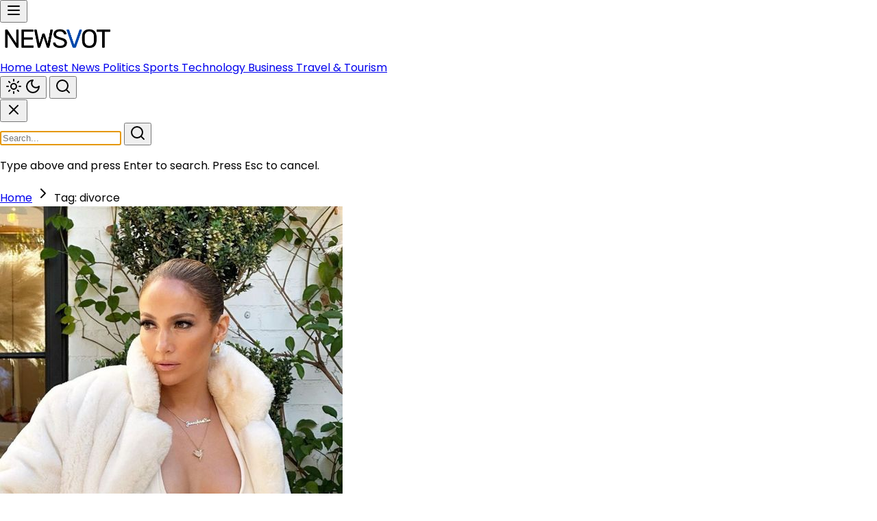

--- FILE ---
content_type: text/html; charset=utf-8
request_url: https://newsvot.com/tag/-divorce
body_size: 14206
content:
<!DOCTYPE html>
<html lang="en">
<head>
  <meta charset="UTF-8">
  <meta http-equiv="X-UA-Compatible" content="IE=edge">
  <meta name="viewport" content="width=device-width, initial-scale=1.0">
  <title>
     divorce
  </title>
  <link rel="stylesheet" href="/assets/css/dist/styles.css">
  <style>
    :root{
      --main-color: #0048ab;
    }
    
    /* Professional Homepage Enhancements */
    * {
      box-sizing: border-box;
    }
    
    body {
      font-family: 'Poppins', -apple-system, BlinkMacSystemFont, 'Segoe UI', Roboto, sans-serif;
      -webkit-font-smoothing: antialiased;
      -moz-osx-font-smoothing: grayscale;
    }
    
    /* Smooth Transitions */
    a, button, .group {
      transition: all 0.3s cubic-bezier(0.4, 0, 0.2, 1);
    }
    
    /* Enhanced Card Shadows */
    .shadow-lg {
      box-shadow: 0 10px 25px -5px rgba(0, 0, 0, 0.1), 0 4px 6px -2px rgba(0, 0, 0, 0.05);
    }
    
    .shadow-xl {
      box-shadow: 0 20px 40px -10px rgba(0, 0, 0, 0.15), 0 8px 12px -4px rgba(0, 0, 0, 0.08);
    }
    
    .shadow-2xl {
      box-shadow: 0 25px 50px -12px rgba(0, 0, 0, 0.25);
    }
    
    /* Line Clamp Utilities */
    .line-clamp-2 {
      display: -webkit-box;
      -webkit-line-clamp: 2;
      -webkit-box-orient: vertical;
      overflow: hidden;
    }
    
    .line-clamp-3 {
      display: -webkit-box;
      -webkit-line-clamp: 3;
      -webkit-box-orient: vertical;
      overflow: hidden;
    }
    
    /* Text Balance */
    .text-balance {
      text-wrap: balance;
    }
    
    /* Aspect Ratios - Fixed for consistent image display */
    .aspect-video {
      aspect-ratio: 16 / 9;
      position: relative;
      overflow: hidden;
    }
    
    .aspect-square {
      aspect-ratio: 1 / 1;
      position: relative;
      overflow: hidden;
    }
    
    .aspect-4\/3 {
      aspect-ratio: 4 / 3;
      position: relative;
      overflow: hidden;
    }
    
    /* Padding-top method for consistent aspect ratios */
    [style*="padding-top"] {
      position: relative;
      overflow: hidden;
    }
    
    [style*="padding-top"] img {
      position: absolute;
      top: 0;
      left: 0;
      width: 100%;
      height: 100%;
      object-fit: cover;
      object-position: center;
    }
    
    /* Image Hover Effects */
    article:hover img {
      filter: brightness(1.05);
    }
    
    /* Backdrop Blur Support */
    .backdrop-blur-md {
      backdrop-filter: blur(12px);
      -webkit-backdrop-filter: blur(12px);
    }
    
    /* Custom Scrollbar */
    ::-webkit-scrollbar {
      width: 10px;
      height: 10px;
    }
    
    ::-webkit-scrollbar-track {
      background: #f1f1f1;
    }
    
    ::-webkit-scrollbar-thumb {
      background: #888;
      border-radius: 5px;
    }
    
    ::-webkit-scrollbar-thumb:hover {
      background: var(--main-color);
    }
    
    .dark ::-webkit-scrollbar-track {
      background: #1f2937;
    }
    
    .dark ::-webkit-scrollbar-thumb {
      background: #4b5563;
    }
    
    
    /* Logo Constraints */
    header img[alt] {
      max-height: 40px;
      width: auto;
      object-fit: contain;
    }
    
    @media (min-width: 768px) {
      header img[alt] {
        max-height: 45px;
      }
    }
    
    /* Focus Visible Styles */
    *:focus-visible {
      outline: 2px solid var(--main-color);
      outline-offset: 2px;
    }
    
    /* Gradient Text */
    .gradient-text {
      background: linear-gradient(135deg, var(--main-color) 0%, #667eea 100%);
      -webkit-background-clip: text;
      -webkit-text-fill-color: transparent;
      background-clip: text;
    }
    
    /* Enhanced Button Styles */
    button, .btn {
      font-weight: 600;
      letter-spacing: 0.025em;
    }
    
    /* Article Card Hover Effect */
    article {
      position: relative;
    }
    
    article::before {
      content: '';
      position: absolute;
      top: 0;
      left: 0;
      right: 0;
      bottom: 0;
      border-radius: inherit;
      background: linear-gradient(135deg, var(--main-color) 0%, transparent 100%);
      opacity: 0;
      transition: opacity 0.3s ease;
      pointer-events: none;
      z-index: -1;
    }
    
    article:hover::before {
      opacity: 0.05;
    }
    
    /* Loading Animation */
    @keyframes shimmer {
      0% {
        background-position: -1000px 0;
      }
      100% {
        background-position: 1000px 0;
      }
    }
    
    .skeleton {
      animation: shimmer 2s infinite;
      background: linear-gradient(to right, #f0f0f0 4%, #e8e8e8 25%, #f0f0f0 36%);
      background-size: 1000px 100%;
    }
    
    /* Better Typography */
    h1, h2, h3, h4, h5, h6 {
      font-weight: 700;
      letter-spacing: -0.025em;
      line-height: 1.2;
    }
    
    /* Responsive Image Loading */
    img {
      /* max-width: 100%;
      height: auto; */
    }
    
    img[loading="lazy"] {
      background: linear-gradient(to right, #f0f0f0 0%, #e8e8e8 50%, #f0f0f0 100%);
      background-size: 200% 100%;
    }
    
    /* Print Styles */
    @media print {
      .no-print {
        display: none !important;
      }
    }

    /* Protect main layout from third-party ad scripts (display.js, tabu, etc.) */
    /* These scripts can inject elements that break page layout */
    body {
      width: 100% !important;
      min-width: 100% !important;
      max-width: 100% !important;
      overflow-y: auto !important;
      overflow-x: hidden !important;
    }

    html {
      overflow-y: auto !important;
      overflow-x: hidden !important;
    }

    /* Prevent ad scripts from creating side panels that push main content */
    body > main,
    body > header,
    body > footer,
    body > nav,
    #below-header {
      width: 100% !important;
      max-width: 100% !important;
      float: none !important;
      position: relative !important;
    }

    /* Fix for display.js/tabu script injected containers */
    body > div[id*="adk"],
    body > div[class*="adk"],
    body > div[id*="tabu"],
    body > div[class*="tabu"],
    body > div[id*="pushub"],
    body > div[class*="pushub"] {
      position: fixed !important;
      z-index: 9998 !important;
    }

    /* Ensure max-w-7xl containers maintain proper centering */
    .max-w-7xl {
      max-width: 80rem !important;
      margin-left: auto !important;
      margin-right: auto !important;
    }
  </style>
  <link rel="preconnect" href="https://fonts.googleapis.com">
  <link rel="preconnect" href="https://fonts.gstatic.com" crossorigin>
  <meta name="description"
    content="Want to stay informed with a twist? Visit Newsvot.com! We deliver the most current and intriguing news from across the globe. Whether you&#39;re seeking quick updates or in-depth analysis, we&#39;ve got it all. So take a moment, unwind, and dive into the world of news with a unique perspective at Newsvot.com!">
  <link rel="apple-touch-icon" sizes="180x180" href="/assets/images/favicon/apple-touch-icon.png">
  <link rel="icon" type="image/png" sizes="32x32" href="/assets/images/favicon/favicon.png">
  <link rel="preconnect" href="https://fonts.googleapis.com">
  <link rel="preconnect" href="https://fonts.gstatic.com" crossorigin>
  <link href="https://fonts.googleapis.com/css2?family=Poppins:wght@300;400;500;600;700&display=swap" rel="stylesheet">
  <!-- <link rel="stylesheet" href="/assets/css/icons.css"> -->
  <!-- Lucide Icons CDN - pinned to specific version for consistent rendering -->
  <script defer src="https://unpkg.com/lucide@0.294.0/dist/umd/lucide.min.js"></script>
  <meta name="loadforge-site-verification" content="0d531ed13f1a7227cd116cbbef158eba78907b9f16c0f51197a06114e5d335f934e2355e14d479e620dfb75edd4dffc71856822e3c0995b2c765f733a047be02" />
  <script defer src="https://platform.twitter.com/widgets.js" charset="utf-8"></script>
  <script>
    var uni_session = 'b7fd4c6421d587d933255b5506403c675296c90f';
    var prebidUrl = 'https://cdn.pshb.me/prebid/newsvot.js';
    var adData = {"adScript":"https://pagead2.googlesyndication.com/pagead/js/adsbygoogle.js?client=ca-pub-7053674930142470","phone_new":{"category":[{"id":"NEWSV_Mobile_SP_Top_336x280","sizes":[[300,50],[320,50],[300,75],[300,100],[320,100],[200,200],[250,250],[300,250],[336,280]],"slot":"/22776253149/NEWSV_Mobile_SP_Top_336x280","appendTo":".headerAdBox","homepage":true},{"id":"NEWSV_Mobile_SP_MID_336x280","sizes":[[300,50],[320,50],[300,100],[320,100],[200,200],[250,250],[300,250],[336,280]],"slot":"/22776253149/NEWSV_Mobile_SP_MID_336x280","homepage":true,"insertAfter":".main-content"},{"id":"NEWSV_Mobile_Sticky_320x100","sizes":[[300,50],[320,50],[300,75],[300,100],[320,100]],"slot":"/22776253149/NEWSV_Mobile_Sticky_320x100","styleObj":{"position":"fixed","bottom":"0","zIndex":"9999","transform":"translate(-50%)","left":"50%","height":null,"display":"flex !important","justify-content":"center","background-color":"white","align-items":"center"},"appendTo":".postContent,body"}],"homepage":[{"id":"NEWSV_Mobile_HP_Top_336x280","sizes":[[300,50],[320,50],[300,75],[300,100],[320,100],[200,200],[250,250],[300,250],[336,280]],"slot":"/22776253149/NEWSV_Mobile_HP_Top_336x280","appendTo":".headerAdBox","homepage":true},{"id":"NEWSV_Mobile_HP_MID_336x280","sizes":[[300,50],[320,50],[300,75],[300,100],[320,100],[200,200],[250,250],[300,250],[336,280]],"slot":"/22776253149/NEWSV_Mobile_HP_MID_336x280","homepage":true,"insertBefore":"#below-header"},{"id":"NEWSV_Mobile_Sticky_320x100","sizes":[[300,50],[320,50],[300,75],[300,100],[320,100]],"slot":"/22776253149/NEWSV_Mobile_Sticky_320x100","styleObj":{"position":"fixed","bottom":"0","zIndex":"9999","transform":"translate(-50%)","left":"50%","height":null,"display":"flex !important","justify-content":"center","background-color":"white","align-items":"center"},"appendTo":".postContent,body"}],"article":[{"id":"NEWSV_Mobile_AP_Top_336x280","sizes":[[300,50],[320,50],[300,75],[300,100],[320,100],[200,200],[250,250],[300,250],[336,280]],"slot":"/22776253149/NEWSV_Mobile_AP_Top_336x280","appendTo":".headerAdBox","homepage":true},{"id":"NEWSV_Mobile_AP_MID_336x280","sizes":[[300,50],[320,50],[300,100],[320,100],[200,200],[250,250],[300,250],[336,280]],"slot":"/22776253149/NEWSV_Mobile_AP_MID_336x280","insertAfter":"figure","homepage":false,"classList":[]},{"id":"NEWSV_Mobile_AP_MID2_336x280","sizes":[[200,200],[250,250],[300,50],[300,100],[300,250],[320,50]],"slot":"/22776253149/NEWSV_Mobile_AP_MID2_336x280","homepage":false,"classList":[]},{"id":"NEWSV_Mobile_AP_BTF_336x280","sizes":[[300,50],[320,50],[300,100],[320,100],[200,200],[250,250],[300,250],[336,280]],"slot":"/22776253149/NEWSV_Mobile_AP_BTF_336x280","homepage":false,"classList":[]},{"id":"NEWSV_Mobile_Sticky_320x100","sizes":[[300,50],[320,50],[300,75],[300,100],[320,100]],"slot":"/22776253149/NEWSV_Mobile_Sticky_320x100","styleObj":{"position":"fixed","bottom":"0","zIndex":"9999","transform":"translate(-50%)","left":"50%","height":null,"display":"flex !important","justify-content":"center","background-color":"white","align-items":"center"},"appendTo":".postContent,body"}],"search":[{"id":"NEWSV_Mobile_SP_Top_336x280","sizes":[[300,50],[320,50],[300,75],[300,100],[320,100],[200,200],[250,250],[300,250],[336,280]],"slot":"/22776253149/NEWSV_Mobile_SP_Top_336x280","appendTo":".headerAdBox","homepage":true},{"id":"NEWSV_Mobile_Sticky_320x100","sizes":[[300,50],[320,50],[300,75],[300,100],[320,100]],"slot":"/22776253149/NEWSV_Mobile_Sticky_320x100","styleObj":{"position":"fixed","bottom":"0","zIndex":"9999","transform":"translate(-50%)","left":"50%","height":null,"display":"flex !important","justify-content":"center","background-color":"white","align-items":"center"},"appendTo":".postContent,body"}],"tag":[{"id":"NEWSV_Mobile_Tag_Top_336x280","sizes":[[300,50],[320,50],[300,75],[300,100],[320,100],[200,200],[250,250],[300,250],[336,280]],"slot":"/22776253149/NEWSV_Mobile_Tag_Top_336x280","appendTo":".headerAdBox","homepage":true},{"id":"NEWSV_Mobile_Tag_RightMID_300x600","sizes":[[300,600],[160,600],[120,600],[250,250],[300,250],[200,200]],"slot":"/22776253149/NEWSV_Mobile_Tag_RightMID_300x600","insertAfter":"#searchBar","homepage":false,"styleObj":{"position":"relative","width":"300px","zIndex":"9999","bottom":"0"}},{"id":"NEWSV_Mobile_Sticky_320x100","sizes":[[300,50],[320,50],[300,75],[300,100],[320,100]],"slot":"/22776253149/NEWSV_Mobile_Sticky_320x100","styleObj":{"position":"fixed","bottom":"0","zIndex":"9999","transform":"translate(-50%)","left":"50%","height":null,"display":"flex !important","justify-content":"center","background-color":"white","align-items":"center"},"appendTo":".postContent,body"}]},"desktop_new":{"category":[{"id":"NEWSV_Desktop_SP_Top_970x90","sizes":[[728,90],[970,90]],"slot":"/22776253149/NEWSV_Desktop_SP_Top_970x90","appendTo":".headerAdBox","homepage":true},{"id":"NEWSV_Desktop_SP_MID_728x90","sizes":[[728,90],[468,60]],"slot":"/22776253149/NEWSV_Desktop_SP_MID_728x90","homepage":false,"insertAfter":".main-content"},{"id":"NEWSV_Desktop_SP_RightMID_300x600","sizes":[[300,600],[160,600],[120,600],[250,250],[300,250],[200,200]],"slot":"/22776253149/NEWSV_Desktop_SP_RightMID_300x600","insertAfter":"#searchBar","homepage":false,"styleObj":{"position":"relative","width":"300px","zIndex":"9999","bottom":"0"}},{"id":"NEWSV_Desktop_Sticky_970x90","sizes":[[728,90],[970,90]],"slot":"/22776253149/NEWSV_Desktop_Sticky_970x90","styleObj":{"position":"fixed","bottom":"0","zIndex":"9999","transform":"translate(-50%)","left":"50%","height":"90px","display":"flex !important","justify-content":"center","background-color":"white","align-items":"center"},"appendTo":".postContent,body"}],"homepage":[{"id":"NEWSV_Desktop_HP_Top_970x90","sizes":[[728,90],[970,90]],"slot":"/22776253149/NEWSV_Desktop_HP_Top_970x90","appendTo":".headerAdBox","homepage":true},{"id":"NEWSV_Desktop_HP_MID_970x90","sizes":[[728,90],[970,90]],"slot":"/22776253149/NEWSV_Desktop_HP_MID_970x90","homepage":true,"insertBefore":"#below-header"},{"id":"NEWSV_Desktop_Sticky_970x90","sizes":[[728,90],[970,90]],"slot":"/22776253149/NEWSV_Desktop_Sticky_970x90","styleObj":{"position":"fixed","bottom":"0","zIndex":"9999","transform":"translate(-50%)","left":"50%","height":"90px","display":"flex !important","justify-content":"center","background-color":"white","align-items":"center"},"appendTo":".postContent,body"}],"article":[{"id":"NEWSV_Desktop_AP_Top_970x90","sizes":[[728,90],[970,90]],"slot":"/22776253149/NEWSV_Desktop_AP_Top_970x90","appendTo":".headerAdBox","homepage":true},{"id":"NEWSV_Desktop_AP_RightMID_300x600","sizes":[[300,600],[160,600],[120,600],[250,250],[300,250],[200,200]],"slot":"/22776253149/NEWSV_Desktop_AP_RightMID_300x600","insertAfter":"#searchBar","homepage":false,"styleObj":{"position":"relative","width":"300px","zIndex":"9999","bottom":"0"}},{"id":"NEWSV_Desktop_AP_MID_728x90","sizes":[[728,90],[468,60]],"slot":"/22776253149/NEWSV_Desktop_AP_MID_728x90","insertAfter":".featuredImage,figure","homepage":false,"classList":[]},{"id":"NEWSV_Desktop_AP_MID2_336x280","sizes":[[200,200],[250,250],[300,50],[300,100],[300,250],[320,50]],"slot":"/22776253149/NEWSV_Desktop_AP_MID2_336x280","homepage":false,"classList":[]},{"id":"NEWSV_Desktop_Sticky_970x90","sizes":[[728,90],[970,90]],"slot":"/22776253149/NEWSV_Desktop_Sticky_970x90","styleObj":{"position":"fixed","bottom":"0","zIndex":"9999","transform":"translate(-50%)","left":"50%","height":"90px","display":"flex !important","justify-content":"center","background-color":"white","align-items":"center"},"appendTo":".postContent,body"}],"search":[{"id":"NEWSV_Desktop_SP_Top_970x90","sizes":[[728,90],[970,90]],"slot":"/22776253149/NEWSV_Desktop_SP_Top_970x90","appendTo":".headerAdBox","homepage":true},{"id":"NEWSV_Desktop_SP_RightMID_300x600","sizes":[[300,600],[160,600],[120,600],[250,250],[300,250],[200,200]],"slot":"/22776253149/NEWSV_Desktop_SP_RightMID_300x600","insertAfter":"#searchBar","homepage":false,"styleObj":{"position":"relative","width":"300px","zIndex":"9999","bottom":"0"}},{"id":"NEWSV_Desktop_Sticky_970x90","sizes":[[728,90],[970,90]],"slot":"/22776253149/NEWSV_Desktop_Sticky_970x90","styleObj":{"position":"fixed","bottom":"0","zIndex":"9999","transform":"translate(-50%)","left":"50%","height":"90px","display":"flex !important","justify-content":"center","background-color":"white","align-items":"center"},"appendTo":".postContent,body"}],"tag":[{"id":"NEWSV_Desktop_Tag_Top_970x90","sizes":[[728,90],[970,90]],"slot":"/22776253149/NEWSV_Desktop_Tag_Top_970x90","appendTo":".headerAdBox","homepage":true},{"id":"NEWSV_Desktop_Tag_RightMID_300x600","sizes":[[300,600],[160,600],[120,600],[250,250],[300,250],[200,200]],"slot":"/22776253149/NEWSV_Desktop_Tag_RightMID_300x600","insertAfter":"#searchBar","homepage":false,"styleObj":{"position":"relative","width":"300px","zIndex":"9999","bottom":"0"}},{"id":"NEWSV_Desktop_Sticky_970x90","sizes":[[728,90],[970,90]],"slot":"/22776253149/NEWSV_Desktop_Sticky_970x90","styleObj":{"position":"fixed","bottom":"0","zIndex":"9999","transform":"translate(-50%)","left":"50%","height":"90px","display":"flex !important","justify-content":"center","background-color":"white","align-items":"center"},"appendTo":".postContent,body"}]},"mobile":[{"id":"news_mobile_header_smart","sizes":[[200,200],[250,250],[300,50],[300,75],[300,100],[300,250],[320,50],[320,100],[320,480],[336,280]],"slot":"/22776253149/news_mobile_header_smart","styleObj":{},"insertBefore":".breadcrumbs,.headerAdBox","homepage":true},{"id":"news_mobile_header_smart_2","sizes":[[200,200],[250,250],[300,50],[300,75],[300,100],[300,250],[320,50],[320,100],[320,480],[336,280]],"slot":"/22776253149/news_mobile_header_smart","styleObj":{},"appendTo":".middleAdHolder","homepage":true},{"id":"news_mobile_footer_smart","sizes":[[300,50],[300,75],[300,100],[320,50],[320,100]],"slot":"/22776253149/news_mobile_footer_smart","appendTo":".postContent,body","homepage":true,"styleObj":{"position":"fixed","bottom":"0","left":"50%","transform":"translateX(-50%)","zIndex":"9999"}},{"id":"news_mobile_alfa_smart","sizes":[[200,200],[250,250],[300,50],[300,100],[300,250],[320,50],[320,100],[336,280]],"slot":"/22776253149/news_mobile_alfa_smart","classList":["gads-bv"],"insertAfter":".featuredImage","homepage":false}],"desktop":[{"id":"news_header_smart","sizes":[[728,90],[750,100],[930,180],[950,90],[960,90],[970,66],[970,90]],"slot":"/22776253149/news_header_smart","appendTo":".headerAdBox","homepage":true},{"id":"news_header_smart_2","sizes":[[728,90],[750,100],[930,180],[950,90],[960,90],[970,66],[970,90]],"slot":"/22776253149/news_header_smart","appendTo":".middleAdHolder","homepage":true},{"id":"news_footer_smart","sizes":[[486,60],[728,90],[750,100],[930,180],[950,90],[960,90],[970,66],[970,90]],"slot":"/22776253149/news_footer_smart","styleObj":{"position":"fixed","bottom":"0","zIndex":"9999","width":"100%","transform":"translate(-50%)","left":"50%","height":"110px","display":"flex !important","justify-content":"center","background-color":"white","align-items":"center"},"appendTo":".postContent,body","homepage":true},{"id":"news_sidebar_smart","sizes":[[300,600],[160,600],[120,600],[250,250],[300,250],[200,200]],"slot":"/22776253149/news_sidebar_smart","insertAfter":"#searchBar","homepage":false,"styleObj":{"position":"relative","width":"300px","zIndex":"9999","bottom":"0"}},{"id":"news_leaderboard_smart","sizes":[[728,90],[468,60]],"slot":"/22776253149/news_leaderboard_smart","insertAfter":".featuredImage","homepage":false},{"id":"news_content_alfa_smart","sizes":[[200,200],[250,250],[300,50],[300,100],[300,250],[320,50],[320,100]],"slot":"/22776253149/news_content_alfa_smart","homepage":false},{"id":"news_content_beta_smart","sizes":[[200,200],[250,250],[300,50],[300,100],[300,250],[320,50],[320,100]],"slot":"/22776253149/news_content_alfa_smart","homepage":false}]};
    var newAdData = [{"id":"NEWSV_Desktop_Tag_Top_970x90","sizes":[[728,90],[970,90]],"slot":"/22776253149/NEWSV_Desktop_Tag_Top_970x90","appendTo":".headerAdBox","homepage":true},{"id":"NEWSV_Desktop_Tag_RightMID_300x600","sizes":[[300,600],[160,600],[120,600],[250,250],[300,250],[200,200]],"slot":"/22776253149/NEWSV_Desktop_Tag_RightMID_300x600","insertAfter":"#searchBar","homepage":false,"styleObj":{"position":"relative","width":"300px","zIndex":"9999","bottom":"0"}},{"id":"NEWSV_Desktop_Sticky_970x90","sizes":[[728,90],[970,90]],"slot":"/22776253149/NEWSV_Desktop_Sticky_970x90","styleObj":{"position":"fixed","bottom":"0","zIndex":"9999","transform":"translate(-50%)","left":"50%","height":"90px","display":"flex !important","justify-content":"center","background-color":"white","align-items":"center"},"appendTo":".postContent,body"}];
    var siteTitle = 'Newsvot';
  </script>


    <!-- Google Tag Manager -->
<script>(function(w,d,s,l,i){w[l]=w[l]||[];w[l].push({'gtm.start':
new Date().getTime(),event:'gtm.js'});var f=d.getElementsByTagName(s)[0],
j=d.createElement(s),dl=l!='dataLayer'?'&l='+l:'';j.async=true;j.src=
'https://www.googletagmanager.com/gtm.js?id='+i+dl;f.parentNode.insertBefore(j,f);
})(window,document,'script','dataLayer','GTM-N779QDB');</script>
<!-- End Google Tag Manager -->


  
  
  
  




    
      <script>
        (function(i,n,p,a,g,e){
          i.inpagepush = i.inpagepush || function() {
            (i.inpagepush.q=(i.inpagepush.q||[])).push(arguments)
          };
          var s=n.getElementsByTagName('head')[0];
          var q=n.createElement('script'); q.async=1;
          // q.src='//pushub.net/assets/inpage/inpage_dark.js';
          q.src='//static.pushub.net/inpage/inpage.js';
          s.appendChild(q);
          i.inpagepush('init', {
            host: 'xml.pushub.net',
            feed: 713641,
            auth : '34VEZr',
            subid: 'VOTMedia',
            refresh: 30,
            position: 'top',
            slots: 1,
            query : '',
            nodesrc : true
          });
          i.inpagepush('show');
        })(window, document);
      </script>
    


  <script>
    (function(h,o,t,j,a,r){
        h.hj=h.hj||function(){(h.hj.q=h.hj.q||[]).push(arguments)};
        h._hjSettings={hjid:2973608,hjsv:6};
        a=o.getElementsByTagName('head')[0];
        r=o.createElement('script');r.async=1;
        r.src=t+h._hjSettings.hjid+j+h._hjSettings.hjsv;
        a.appendChild(r);
    })(window,document,'https://static.hotjar.com/c/hotjar-','.js?sv=');
</script>




  <!-- Prebid.js Library - Required for ALL sites (Native Ads + Banner Ads) -->
  <!-- Load with defer to ensure it's available before adsense-prebid.js runs -->
  <script defer src="/assets/js/prebid.js"></script>
  
  <!-- Prebid Integration Script - Required for ALL sites (Native Ads + Banner Ads) -->
  <script defer src="/assets/js/adsense-prebid.js"></script>
  
  <!-- Native Ad Renderer for AdKernel (All Sites) -->
  <script defer src="/assets/js/native-ad-renderer.js"></script>

  <!-- Google AdSense Scripts - ONLY for Cryptovot and Newsvot -->
  
    <!-- Google AdSense -->
    <script async src="https://pagead2.googlesyndication.com/pagead/js/adsbygoogle.js?client=ca-pub-7053674930142470"
            crossorigin="anonymous"></script>
    
    <!-- Google Publisher Tag (GPT) for manual ad placements -->
    <script async src="https://securepubads.g.doubleclick.net/tag/js/gpt.js"></script>
    
    <!-- Initialize AdSense array -->
    <script>
      window.adsbygoogle = window.adsbygoogle || [];
    </script>
    
    <!-- AdSense Analytics & Event Tracking System -->
    <!-- Tracks impressions, clicks, revenue, and traffic attribution -->
    <script defer src="/assets/js/adsense-analytics.js"></script>
    
    <!-- Note: Auto ads (anchors/interstitials) are enabled via AdSense dashboard, not code -->
    <!-- Go to AdSense > Ads > By site > Edit site > Enable Auto ads > Overlay formats only -->
    
    <!-- Anchor/Sticky Bottom Ad with Auto-Collapse -->
    <!-- OPTION 1 (Recommended): Comment this out and use AdSense Auto ads for anchors -->
    <!-- OPTION 2: Keep this line for custom anchor control (requires mobile_banner ad unit) -->
    <!-- <script defer src="/assets/js/anchor-ad.js"></script> -->
  
  
  <!-- Legacy ad logic for other sites -->
  

  

  
    <style>
  #jp-relatedposts {
    display: none !important;
  }
</style>

<script>
    (function(p,u,s,h){
      p.webpush = p.webpush || function() {(p.webpush.q=(p.webpush.q||[])).push(arguments)};
      var s=u.getElementsByTagName('head')[0];var q=u.createElement('script');q.async=1;q.src='//static.pushub.net/webpush/scripts/v1.2/webpush.js';s.appendChild(q);
      p.webpush('init', {host: 'push.pushub.net', channelId: 208, pubKey: 'BI0EkFrS7O17tsGZW1Aw3ZQDKcZwtqikwj7GjVsz8DvhCgEgeB8Nb5FNU4O-OLtXFT-2QDDEETNXU-9GLNSkYrc'});
      p.webpush('subscribe');
    })(window, document);
</script>

<script>
  const urls = [];

  function checkURLchange() {
    if (window.location.href != oldURL) {
      gtag('send', {
        'hitType': 'pageview',
        'page': window.location.href,
        'title': document.title
      });
      if (urls.indexOf(window.location.href) === -1) {
        fbq('trackCustom', 'PPS', {
          page_number: urls.length + 1
        });
        urls.push(window.location.href)
        setTimeout(function() {
          // injectScript();
        }, 2000)
        if (urls.length == 0) {

        }
      }
      oldURL = window.location.href;
    }
  }
  var oldURL = window.location.href;
  setInterval(checkURLchange, 1000);
  addEventListener('DOMContentLoaded', (event) => {
    // injectScript()
  });
</script>

<meta name="google-site-verification" content="UQNr1gaj2y9JtCCC3IRcLzpEbyLmlLnAXCP4xY8c3Sk" />
<script defer src="https://cdn.pshb.me/passParams.min.js"></script>

<!-- Hotjar Tracking Code for http://funnyvot.com/ -->
<!-- <script>
  (function(h, o, t, j, a, r) {
    h.hj = h.hj || function() {
      (h.hj.q = h.hj.q || []).push(arguments)
    };
    h._hjSettings = {
      hjid: 2973730,
      hjsv: 6
    };
    a = o.getElementsByTagName('head')[0];
    r = o.createElement('script');
    r.async = 1;
    r.src = t + h._hjSettings.hjid + j + h._hjSettings.hjsv;
    a.appendChild(r);
  })(window, document, 'https://static.hotjar.com/c/hotjar-', '.js?sv=');
</script> -->
    <!-- Google tag (gtag.js) -->
<script async src="https://www.googletagmanager.com/gtag/js?id=G-58MEYKGMF4"></script>
<script>
  window.dataLayer = window.dataLayer || [];
  function gtag(){dataLayer.push(arguments);}
  gtag('js', new Date());

  gtag('config', 'G-58MEYKGMF4');
</script>



  <!-- Google Tag Manager -->
  <script>
    (function (w, d, s, l, i) {
      w[l] = w[l] || [];
      w[l].push({
        'gtm.start': new Date().getTime(),
        event: 'gtm.js'
      });
      var f = d.getElementsByTagName(s)[0],
        j = d.createElement(s),
        dl = l != 'dataLayer' ? '&l=' + l : '';
      j.async = true;
      j.src =
        'https://www.googletagmanager.com/gtm.js?id=' + i + dl;
      f.parentNode.insertBefore(j, f);
    })(window, document, 'script', 'dataLayer', 'GTM-N779QDB');
  </script>
  <!-- End Google Tag Manager -->
      <!-- Meta Pixel Code -->
<script>
  (function () {
    ! function (f, b, e, v, n, t, s) {
      if (f.fbq) return;
      n = f.fbq = function () {
        n.callMethod ?
          n.callMethod.apply(n, arguments) : n.queue.push(arguments)
      };
      if (!f._fbq) f._fbq = n;
      n.push = n;
      n.loaded = !0;
      n.version = '2.0';
      n.queue = [];
      t = b.createElement(e);
      t.async = !0;
      t.src = v;
      s = b.getElementsByTagName(e)[0];
      s.parentNode.insertBefore(t, s)
    }(window, document, 'script',
      'https://connect.facebook.net/en_US/fbevents.js');
    fbq('init', '1300848817365417');
    fbq('track', 'PageView');
  })()
</script>
<noscript><img height="1" width="1"
    src="https://www.facebook.com/tr?id=1300848817365417&ev=PageView&noscript=1" /></noscript>
<!-- End Meta Pixel Code -->
        <script>
  const urlParamMap = new URLSearchParams(window.location.search);
  if (urlParamMap.get('utm_campaign')) {
    const utm_source = urlParamMap.get('utm_source');
    const utm_medium = urlParamMap.get('utm_medium');
    const utm_campaign = urlParamMap.get('utm_campaign');;
    const postbackUrl = `https://cdn.pshb.me/event?utm_source=${utm_source}&utm_medium=${utm_medium}&utm_campaign=${utm_campaign}&uni_session=${uni_session}`;
    fetch(postbackUrl, {
      method: 'GET',
      mode: 'no-cors',
      headers: {
        'Content-Type': 'application/json'
      }
    })
  }
</script>
          
            
              <link rel="stylesheet" href="/assets/css/post.css">
              
              <link rel="stylesheet" href="/assets/css/sidemenu.css">
              
                
                
                


</head>

<body class="light">
  

<!-- Header Wrapper -->
<header class="w-full " id="site-header">
  


  <!-- Main Header -->
  <nav class="bg-white dark:bg-gray-900 border-b border-gray-200 dark:border-gray-800 sticky top-0 z-50 shadow-sm backdrop-blur-sm bg-white/95 dark:bg-gray-900/95" 
       id="main-header">
    <div class="max-w-7xl mx-auto px-4 sm:px-6 lg:px-8">
      <div class="flex justify-between items-center h-20">
        
        <!-- Mobile Menu Button (Left) -->
        <div class="flex md:hidden">
          <button type="button" 
                  class="inline-flex items-center justify-center p-2 rounded-lg text-gray-700 dark:text-gray-300 hover:text-white hover:bg-[color:var(--main-color)] focus:outline-none transition-all"
                  aria-label="Open menu"
                  onclick="showMenu()">
            <i data-lucide="menu" class="w-6 h-6"></i>
          </button>
        </div>

        <!-- Logo -->
        
        <div class="flex-shrink-0 flex items-center">
          <a href="/" aria-label="Go to homepage" class="flex items-center group">
            <img src="/assets/images/logo.png" 
                 alt="Newsvot" 
                 class="h-8 md:h-10 w-auto max-h-10 object-contain transition-transform group-hover:scale-105"
                 style="max-width: 180px;">
          </a>
        </div>
        

        <!-- Desktop Navigation -->
        
        <div class="hidden md:flex md:items-center md:space-x-1">
          <a href="/" 
             class="relative text-gray-700 dark:text-gray-300 hover:text-[color:var(--main-color)] px-4 py-2 text-sm font-semibold transition-all rounded-lg hover:bg-gray-100 dark:hover:bg-gray-800 group">
            <span>Home</span>
            
          </a>
          
          <a href="/category/latest-news" 
             class="relative text-gray-700 dark:text-gray-300 hover:text-[color:var(--main-color)] px-4 py-2 text-sm font-semibold transition-all rounded-lg hover:bg-gray-100 dark:hover:bg-gray-800 group">
            <span>Latest News</span>
            <span class="absolute bottom-0 left-1/2 transform -translate-x-1/2 w-0 h-0.5 bg-[color:var(--main-color)] rounded-full group-hover:w-8 transition-all duration-300"></span>
          </a>
          
          <a href="/category/politics" 
             class="relative text-gray-700 dark:text-gray-300 hover:text-[color:var(--main-color)] px-4 py-2 text-sm font-semibold transition-all rounded-lg hover:bg-gray-100 dark:hover:bg-gray-800 group">
            <span>Politics</span>
            <span class="absolute bottom-0 left-1/2 transform -translate-x-1/2 w-0 h-0.5 bg-[color:var(--main-color)] rounded-full group-hover:w-8 transition-all duration-300"></span>
          </a>
          
          <a href="/category/sports" 
             class="relative text-gray-700 dark:text-gray-300 hover:text-[color:var(--main-color)] px-4 py-2 text-sm font-semibold transition-all rounded-lg hover:bg-gray-100 dark:hover:bg-gray-800 group">
            <span>Sports</span>
            <span class="absolute bottom-0 left-1/2 transform -translate-x-1/2 w-0 h-0.5 bg-[color:var(--main-color)] rounded-full group-hover:w-8 transition-all duration-300"></span>
          </a>
          
          <a href="/category/technology" 
             class="relative text-gray-700 dark:text-gray-300 hover:text-[color:var(--main-color)] px-4 py-2 text-sm font-semibold transition-all rounded-lg hover:bg-gray-100 dark:hover:bg-gray-800 group">
            <span>Technology</span>
            <span class="absolute bottom-0 left-1/2 transform -translate-x-1/2 w-0 h-0.5 bg-[color:var(--main-color)] rounded-full group-hover:w-8 transition-all duration-300"></span>
          </a>
          
          <a href="/category/business" 
             class="relative text-gray-700 dark:text-gray-300 hover:text-[color:var(--main-color)] px-4 py-2 text-sm font-semibold transition-all rounded-lg hover:bg-gray-100 dark:hover:bg-gray-800 group">
            <span>Business</span>
            <span class="absolute bottom-0 left-1/2 transform -translate-x-1/2 w-0 h-0.5 bg-[color:var(--main-color)] rounded-full group-hover:w-8 transition-all duration-300"></span>
          </a>
          
          <a href="/category/travel-&amp;-tourism" 
             class="relative text-gray-700 dark:text-gray-300 hover:text-[color:var(--main-color)] px-4 py-2 text-sm font-semibold transition-all rounded-lg hover:bg-gray-100 dark:hover:bg-gray-800 group">
            <span>Travel &amp; Tourism</span>
            <span class="absolute bottom-0 left-1/2 transform -translate-x-1/2 w-0 h-0.5 bg-[color:var(--main-color)] rounded-full group-hover:w-8 transition-all duration-300"></span>
          </a>
          
        </div>
        

        <!-- Right Side Actions (Search & Theme Toggle) -->
        <div class="flex items-center gap-2">
          <!-- Theme Toggle -->
          <button id="theme-toggle" 
                  type="button"
                  class="p-2 rounded-lg text-gray-700 dark:text-gray-300 hover:text-white hover:bg-[color:var(--main-color)] focus:outline-none transition-all"
                  aria-label="Toggle theme">
            <i data-lucide="sun" class="w-5 h-5 dark:hidden"></i>
            <i data-lucide="moon" class="w-5 h-5 hidden dark:inline"></i>
          </button>
          
          <!-- Search Icon -->
          
          <button type="button" 
                  class="p-2 rounded-lg text-gray-700 dark:text-gray-300 hover:text-white hover:bg-[color:var(--main-color)] focus:outline-none transition-all"
                  aria-label="Search"
                  onclick="showSearch()">
            <i data-lucide="search" class="w-5 h-5"></i>
          </button>
          
        </div>

      </div>
    </div>
  </nav>

</header>

<!-- Search Overlay -->
<div id="search" 
     class="fixed inset-0 z-50 hidden bg-black bg-opacity-90"
     onclick="if(event.target.id === 'search') { document.getElementById('search').classList.remove('show'); document.getElementById('search').classList.add('hidden'); }">
  <div class="flex items-center justify-center min-h-screen px-4">
    <div class="w-full max-w-3xl" onclick="event.stopPropagation()">
      
      <!-- Close Button -->
      <button type="button" 
              class="absolute top-6 right-6 text-white hover:text-gray-300"
              onclick="document.getElementById('search').classList.remove('show'); document.getElementById('search').classList.add('hidden');"
              aria-label="Close search">
        <i data-lucide="x" class="w-8 h-8"></i>
      </button>

      <!-- Search Form -->
      <form action="/search/1" method="GET" class="relative">
        <input type="text" 
               name="q" 
               placeholder="Search..." 
               class="w-full px-6 py-4 text-2xl bg-white dark:bg-gray-800 text-gray-900 dark:text-white rounded-lg focus:outline-none focus:ring-2 focus:ring-[color:var(--main-color)]"
               autofocus>
        <button type="submit" 
                class="absolute right-4 top-1/2 transform -translate-y-1/2 text-gray-500 hover:text-[color:var(--main-color)]">
          <i data-lucide="search" class="w-6 h-6"></i>
        </button>
      </form>

      <p class="mt-4 text-center text-gray-400 text-sm">
        Type above and press Enter to search. <span class="hidden md:inline">Press Esc to cancel.</span>
      </p>
    </div>
  </div>
</div>

<!-- Mobile Sidebar Menu -->
<div class="side-menu-overlay fixed inset-0 bg-black bg-opacity-50 z-40 hidden transition-opacity" 
     id="side-menu-overlay"
     onclick="hideMenu()"></div>

<div class="side-menu fixed top-0 left-0 h-full w-80 bg-white dark:bg-gray-900 z-50 transform -translate-x-full transition-transform duration-300 shadow-2xl overflow-y-auto"
     id="side-menu">
  
  <!-- Close Button -->
  <div class="flex justify-end p-4">
    <button type="button" 
            class="p-2 rounded-md text-gray-700 dark:text-gray-300 hover:text-[color:var(--main-color)]"
            id="closeSideMenu"
            onclick="hideMenu()"
            aria-label="Close menu">
      <i data-lucide="x" class="w-8 h-8"></i>
    </button>
  </div>

  <!-- Mobile Menu Links -->
  <div class="px-4 pb-6">
    <a href="/" 
       class="block px-4 py-3 text-lg font-medium text-gray-900 dark:text-white hover:bg-gray-100 dark:hover:bg-gray-800 rounded-lg transition-colors">
      Home
    </a>
    
      
      <a href="/category/latest-news" 
         class="block px-4 py-3 text-lg font-medium text-gray-700 dark:text-gray-300 hover:bg-gray-100 dark:hover:bg-gray-800 rounded-lg transition-colors">
        Latest News
      </a>
      
      <a href="/category/politics" 
         class="block px-4 py-3 text-lg font-medium text-gray-700 dark:text-gray-300 hover:bg-gray-100 dark:hover:bg-gray-800 rounded-lg transition-colors">
        Politics
      </a>
      
      <a href="/category/sports" 
         class="block px-4 py-3 text-lg font-medium text-gray-700 dark:text-gray-300 hover:bg-gray-100 dark:hover:bg-gray-800 rounded-lg transition-colors">
        Sports
      </a>
      
      <a href="/category/technology" 
         class="block px-4 py-3 text-lg font-medium text-gray-700 dark:text-gray-300 hover:bg-gray-100 dark:hover:bg-gray-800 rounded-lg transition-colors">
        Technology
      </a>
      
      <a href="/category/business" 
         class="block px-4 py-3 text-lg font-medium text-gray-700 dark:text-gray-300 hover:bg-gray-100 dark:hover:bg-gray-800 rounded-lg transition-colors">
        Business
      </a>
      
      <a href="/category/travel-&amp;-tourism" 
         class="block px-4 py-3 text-lg font-medium text-gray-700 dark:text-gray-300 hover:bg-gray-100 dark:hover:bg-gray-800 rounded-lg transition-colors">
        Travel &amp; Tourism
      </a>
      
    
  </div>

  <!-- Theme Toggle in Mobile Menu -->
  <div class="border-t border-gray-200 dark:border-gray-800 px-4 py-4">
    <button id="theme-toggle-mobile" 
            type="button"
            class="w-full flex items-center justify-between px-4 py-3 text-lg font-medium text-gray-900 dark:text-white hover:bg-gray-100 dark:hover:bg-gray-800 rounded-lg transition-colors"
            aria-label="Toggle theme">
      <span>Theme</span>
      <div class="flex items-center gap-2">
        <i data-lucide="sun" class="w-5 h-5 dark:hidden"></i>
        <i data-lucide="moon" class="w-5 h-5 hidden dark:inline"></i>
      </div>
    </button>
  </div>

  <!-- Social Links in Mobile Menu -->
  
</div>

<!-- Header Ad Slot -->

<!-- <div class="headerAdBox bg-gray-100 dark:bg-gray-950 py-4">
  <div class="max-w-7xl mx-auto px-4 sm:px-6 lg:px-8 flex justify-center"> -->
    <!-- 300x250 Banner Ad -->
      
  <!-- </div>
</div> -->


<!-- Navigation Scripts -->
<script>
// Navigation helpers
const topNavCategories = [];

topNavCategories.push('Latest News');

topNavCategories.push('Politics');

topNavCategories.push('Sports');

topNavCategories.push('Technology');

topNavCategories.push('Business');

topNavCategories.push('Travel &amp; Tourism');


// Show search overlay
window.showSearch = function() {
  const searchEl = document.getElementById('search');
  if (searchEl) {
    searchEl.classList.remove('hidden');
    searchEl.classList.add('show');
    const input = searchEl.querySelector('input');
    if (input) {
      setTimeout(() => input.focus(), 100);
    }
  }
}

// Close search overlay
window.closeSearch = function(event) {
  const searchEl = document.getElementById('search');
  if (searchEl) {
    searchEl.classList.add('hidden');
    searchEl.classList.remove('show');
  }
}

// Close search on Esc key
document.addEventListener('keydown', function(e) {
  if (e.key === 'Escape') {
    closeSearch();
    hideMenu();
  }
});

// Show mobile menu
window.showMenu = function() {
  const menu = document.getElementById('side-menu');
  const overlay = document.getElementById('side-menu-overlay');
  if (menu && overlay) {
    menu.classList.remove('-translate-x-full');
    overlay.classList.remove('hidden');
    document.body.style.overflow = 'hidden';
  }
}

// Hide mobile menu
window.hideMenu = function() {
  const menu = document.getElementById('side-menu');
  const overlay = document.getElementById('side-menu-overlay');
  if (menu && overlay) {
    menu.classList.add('-translate-x-full');
    overlay.classList.add('hidden');
    document.body.style.overflow = '';
  }
}

// Make header sticky on scroll

let lastScroll = 0;
const header = document.getElementById('main-header');

window.addEventListener('scroll', function() {
  const currentScroll = window.pageYOffset;
  
  if (currentScroll > lastScroll && currentScroll > 100) {
    // Scrolling down
    header.style.transform = 'translateY(-100%)';
  } else {
    // Scrolling up
    header.style.transform = 'translateY(0)';
  }
  
  lastScroll = currentScroll;
});


// Theme toggle function
function toggleTheme() {
  document.documentElement.classList.toggle('dark');
  const isDark = document.documentElement.classList.contains('dark');
  localStorage.setItem('theme', isDark ? 'dark' : 'light');
  
  // Re-initialize Lucide icons after theme change
  if (typeof initializeLucideIcons === 'function') {
    initializeLucideIcons();
  } else if (typeof lucide !== 'undefined') {
    lucide.createIcons();
  }
}

// Theme toggle buttons (desktop and mobile)
const themeToggle = document.getElementById('theme-toggle');
const themeToggleMobile = document.getElementById('theme-toggle-mobile');

if (themeToggle) {
  themeToggle.addEventListener('click', toggleTheme);
}

if (themeToggleMobile) {
  themeToggleMobile.addEventListener('click', function() {
    toggleTheme();
    // Optionally close menu after theme change
    // hideMenu();
  });
}

// Load theme from localStorage on page load
(function() {
  const savedTheme = localStorage.getItem('theme');
  const systemPrefersDark = window.matchMedia && window.matchMedia('(prefers-color-scheme: dark)').matches;
  
  // Use saved theme, or fall back to system preference, or default to light
  if (savedTheme === 'dark' || (!savedTheme && systemPrefersDark)) {
    document.documentElement.classList.add('dark');
  } else {
    document.documentElement.classList.remove('dark');
  }
})();
</script>

  

  <div class="bg-gradient-to-b from-gray-100 to-gray-200 dark:from-gray-900 dark:to-black border-b border-gray-200 dark:border-gray-800">
    <div class="max-w-7xl mx-auto px-4 sm:px-6 lg:px-8 py-4">
      <nav class="flex items-center space-x-2 text-sm text-gray-700 dark:text-gray-300" aria-label="breadcrumbs">
        <a href="/" class="text-gray-700 dark:text-gray-300 hover:text-[color:var(--main-color)]">Home</a>
        <i data-lucide="chevron-right" class="w-3 h-3 text-gray-500"></i>
        <span class="text-gray-700 dark:text-gray-300">Tag:  divorce</span>
      </nav>
    </div>
  </div>

  <div class="container main-content">
    <div class="row">
      <div class="col-md-8">
        <div class="container-fluid article-list">
          <div class="row">
            
            <div class="col-6 my-3">
              <a href="/jennifer-lopez-and-ben-affleck-are-officially-parting-ways">
                <article>
                  <div class="image-holder relative">
                    <img class="mb-2" src="https://vot-media-cdn.fra1.cdn.digitaloceanspaces.com/pictures/medium/f4725061-6808-da33-50f0-4832d503.jpeg"  title='Jennifer Lopez wearing a wool jacket' alt='Jennifer Lopez wearing a wool jacket'>
                    <a href="/category/Top Stories">
                      <span class="absolute top-3 left-3 px-2 py-0.5 text-[9px] font-bold uppercase tracking-wider rounded whitespace-nowrap inline-block z-10"
                            style="background-color: var(--main-color); color: white;">
                        Top Stories
                      </span>
                    </a>
                  </div>
                  <h5 class="mt-2">
                    Jennifer Lopez and Ben Affleck are Officially Parting Ways
                  </h5>
                  <p>
                    August 22, 2024
                  </p>
                  <!-- <p>
                    In a shocking turn of event, Jennifer Lopez and Ben Affleck's marriage has come to an abrupt end. What caused the split? 
                  </p> -->
                </article>
              </a>
            </div>
            
            <div class="col-6 my-3">
              <a href="/pet-ownership-after-divorce-law">
                <article>
                  <div class="image-holder relative">
                    <img class="mb-2" src="https://vot-media-cdn.fra1.cdn.digitaloceanspaces.com/pictures/medium/a0eb7fce-4183-9b18-c935-6f1e2436.jpg"  title='Pet dog pictured looking up at the owner' alt='Pet dog pictured looking up at the owner'>
                    <a href="/category/Animals">
                      <span class="absolute top-3 left-3 px-2 py-0.5 text-[9px] font-bold uppercase tracking-wider rounded whitespace-nowrap inline-block z-10"
                            style="background-color: var(--main-color); color: white;">
                        Animals
                      </span>
                    </a>
                  </div>
                  <h5 class="mt-2">
                    Who gets the pet after a marriage breaks up?
                  </h5>
                  <p>
                    June 30, 2024
                  </p>
                  <!-- <p>
                    Pets are treated as property in divorce, but courts consider purchase, gift status, registration, finances, and caregiving.
                  </p> -->
                </article>
              </a>
            </div>
            
            <div class="col-6 my-3">
              <a href="/shakiras-11-year-old-son-wrote-songs-to-cope-with-divorce">
                <article>
                  <div class="image-holder relative">
                    <img class="mb-2" src="https://vot-media-cdn.fra1.cdn.digitaloceanspaces.com/pictures/medium/af9cfb0b-e55a-2d86-d367-fa2e8dc1.jpg"  title='Singer Shakira holding a microphone while singing and dancing on stage' alt='Singer Shakira holding a microphone while singing and dancing on stage'>
                    <a href="/category/Music &amp;amp; Pop Culture">
                      <span class="absolute top-3 left-3 px-2 py-0.5 text-[9px] font-bold uppercase tracking-wider rounded whitespace-nowrap inline-block z-10"
                            style="background-color: var(--main-color); color: white;">
                        Music & Pop Culture
                      </span>
                    </a>
                  </div>
                  <h5 class="mt-2">
                    Shakira's 11-year-old son wrote songs to cope with divorce
                  </h5>
                  <p>
                    March 29, 2024
                  </p>
                  <!-- <p>
                    See all the spicy information about Pique and Shakira. One partner seems to move on more easily than the other.
                  </p> -->
                </article>
              </a>
            </div>
            
            <div class="col-6 my-3">
              <a href="/missouri-bans-pregnant-women-from-getting-a-divorce">
                <article>
                  <div class="image-holder relative">
                    <img class="mb-2" src="https://vot-media-cdn.fra1.cdn.digitaloceanspaces.com/pictures/medium/8ca9f4d0-566c-57f5-1c6d-4e795dc7.jpg"  title='Pregnant woman side photo' alt='Pregnant woman side photo'>
                    <a href="/category/Social Issues">
                      <span class="absolute top-3 left-3 px-2 py-0.5 text-[9px] font-bold uppercase tracking-wider rounded whitespace-nowrap inline-block z-10"
                            style="background-color: var(--main-color); color: white;">
                        Social Issues
                      </span>
                    </a>
                  </div>
                  <h5 class="mt-2">
                    Missouri Bans Pregnant Women from Getting a Divorce
                  </h5>
                  <p>
                    February 28, 2024
                  </p>
                  <!-- <p>
                    Missouri law prohibiting women from getting a divorce if they are pregnant sparks series of debates.
                  </p> -->
                </article>
              </a>
            </div>
            
            <div class="col-6 my-3">
              <a href="/husband-ends-marriage-with-cancer-survivor-wife">
                <article>
                  <div class="image-holder relative">
                    <img class="mb-2" src="https://vot-media-cdn.fra1.cdn.digitaloceanspaces.com/pictures/medium/542ecd13-1727-ad94-940b-4cb6013f.jpg"  title='Rings placed on divorce papers' alt='Rings placed on divorce papers'>
                    <a href="/category/Social Issues">
                      <span class="absolute top-3 left-3 px-2 py-0.5 text-[9px] font-bold uppercase tracking-wider rounded whitespace-nowrap inline-block z-10"
                            style="background-color: var(--main-color); color: white;">
                        Social Issues
                      </span>
                    </a>
                  </div>
                  <h5 class="mt-2">
                    Husband Ends Marriage After Wife Loses Her Breast to Cancer
                  </h5>
                  <p>
                    December 31, 2023
                  </p>
                  <!-- <p>
                    Husband divorces wife after she undergoes breast cancer surgery against his wishes. She survives and feels liberated after the divorce.
                  </p> -->
                </article>
              </a>
            </div>
            
            <div class="col-6 my-3">
              <a href="/ariana-grande-and-dalton-gomez-divorce">
                <article>
                  <div class="image-holder relative">
                    <img class="mb-2" src="https://vot-media-cdn.fra1.cdn.digitaloceanspaces.com/pictures/medium/d05473b6-fc89-b4dd-b9b1-2f3fe125.png"  title='Ariana Grande and Dalton Gomez posed for a kiss' alt='Ariana Grande and Dalton Gomez posed for a kiss'>
                    <a href="/category/Music &amp;amp; Pop Culture">
                      <span class="absolute top-3 left-3 px-2 py-0.5 text-[9px] font-bold uppercase tracking-wider rounded whitespace-nowrap inline-block z-10"
                            style="background-color: var(--main-color); color: white;">
                        Music & Pop Culture
                      </span>
                    </a>
                  </div>
                  <h5 class="mt-2">
                    Ariana Grande and Dalton Gomez Both Filed for Divorce Same Time
                  </h5>
                  <p>
                    September 26, 2023
                  </p>
                  <!-- <p>
                    Ariana Grande and Dalton Gomez filed for divorce on the same day, citing irreconcilable differences. The couple is rumored to have already moved on.
                  </p> -->
                </article>
              </a>
            </div>
            
          </div>
          <nav aria-label="Page navigation example" class="navigation mt-3">
            <ul class="pagination  justify-content-center">
              <li class="page-item disabled"><a class="page-link" href="/tag/-divorce/0">Previous</a></li>
              
              <li class="page-item active"><a class="page-link" href="/tag/-divorce/1">1</a></li>
              
              <li class="page-item disabled"><a class="page-link" href="/tag/-divorce/2">Next</a></li>
            </ul>
          </nav>
        </div>
      </div>
      <div class="col-md-4 d-none d-md-block">
        <div class="sidebar">
          <div class="sidebar__inner">
            <div class="sidebarItem" id="searchBar">
              <div class="sidebarItemContent">
                <form action="/search/1" method="GET">
                  <!-- <input type="text" name="q" placeholder="Search" class="form-control"> -->
                  <div class="input-group mb-3">
                    <input type="text" name="q" class="form-control" placeholder="Search" aria-label="Search" aria-describedby="button-addon2">
                    <button class="btn btn-outline-primary" type="submit" id="button-addon2">search</button>
                  </div>
                </form>
              </div>
            </div>
            <div class="sidebarItem">
              <div class="row align-items-center">
                <div class="col-auto">
                  <h4>Recent Posts</h4>
                </div>
                <div class="col">
                  <div class="divider"></div>
                </div>
              </div>
              <div class="sidebarItemContent">
                <ul>
                  
                  <li><a href="/trump-ignites-nato-crisis-with-davos-ultimatum-immediate-greenland-talks-or-25-tariffs">Trump Ignites NATO Crisis with Davos Ultimatum: ‘Immediate’ Greenland Talks or 25% Tariffs</a></li>
                  
                  <li><a href="/bali-crowned-worlds-1-travel-destination-for-2026-tripadvisor-unveils-annual-best-of-the-best-winners">Bali Crowned World’s #1 Travel Destination for 2026: TripAdvisor Unveils Annual ‘Best of the Best’ Winners</a></li>
                  
                  <li><a href="/indiana-hoosiers-win-first-national-championship-cap-historic-16-0-season">Indiana Hoosiers Win First National Championship, Cap Historic 16-0 Season</a></li>
                  
                  <li><a href="/netflix-drops-827-billion-all-cash-bomb-for-warner-bros-assets-the-ultimate-streaming-power-play">Netflix Drops $82.7 Billion All-Cash Bomb for Warner Bros. Assets: The Ultimate Streaming Power Play</a></li>
                  
                  <li><a href="/openai-unveils-massive-2026-global-expansion-ai-becomes-national-infrastructure">OpenAI Unveils Massive 2026 Global Expansion: AI Becomes 'National Infrastructure'</a></li>
                  
                </ul>
              </div>
            </div>
            <!-- <div class="sidebarItem">
              <div class="row align-items-center">
                <div class="col-auto">
                  <h4>Editors Picks</h4>
                </div>
                <div class="col">
                  <div class="divider"></div>
                </div>
              </div>
              <div class="sidebarItemContent">
                <div class="container-fluid p-0">
                  <div class="row">
                    
                  </div>
                </div>
              </div>
            </div> -->
          </div>
        </div>
      </div>
    </div>
  </div>

  <!-- Footer -->
<footer class="mt-16 bg-gradient-to-b from-gray-900 to-black text-gray-300 no-print">
  
  <!-- Main Footer Content -->
  <div class="max-w-7xl mx-auto px-4 sm:px-6 lg:px-8 py-12">
    <div class="grid grid-cols-1 md:grid-cols-2 lg:grid-cols-4 gap-8 lg:gap-12">
      
      <!-- About Us Section -->
      <div class="lg:col-span-2">
        <div class="flex items-center gap-2 mb-4">
          <i data-lucide="info" class="w-5 h-5 text-[color:var(--main-color)]"></i>
          <h6 class="text-white text-lg font-bold">About Us</h6>
        </div>
        <img src="/assets/images/logo_white.png" 
             alt="Newsvot" 
             class="h-10 w-auto mb-4 opacity-90 hover:opacity-100 transition-opacity max-w-[180px] object-contain">
        <p class="text-gray-400 text-sm leading-relaxed max-w-md">
          Want to stay informed with a twist? Visit Newsvot.com! We deliver the most current and intriguing news from across the globe. Whether you&#39;re seeking quick updates or in-depth analysis, we&#39;ve got it all. So take a moment, unwind, and dive into the world of news with a unique perspective at Newsvot.com!
        </p>
        
        <!-- Social Links -->
        <div class="flex items-center gap-4 mt-6">
          <a href="https://www.facebook.com/VotMedia100/" 
             target="_blank" 
             rel="noopener noreferrer"
             class="w-10 h-10 flex items-center justify-center rounded-full bg-gray-800 hover:bg-[color:var(--main-color)] text-gray-400 hover:text-white transition-all transform hover:scale-110"
             aria-label="Facebook">
            <i data-lucide="facebook" class="w-5 h-5"></i>
          </a>
          <a href="https://www.linkedin.com/company/votmedia" 
             target="_blank" 
             rel="noopener noreferrer"
             class="w-10 h-10 flex items-center justify-center rounded-full bg-gray-800 hover:bg-[color:var(--main-color)] text-gray-400 hover:text-white transition-all transform hover:scale-110"
             aria-label="LinkedIn">
            <i data-lucide="linkedin" class="w-5 h-5"></i>
          </a>
          <a href="mailto:contact@vot.media" 
             class="w-10 h-10 flex items-center justify-center rounded-full bg-gray-800 hover:bg-[color:var(--main-color)] text-gray-400 hover:text-white transition-all transform hover:scale-110"
             aria-label="Email">
            <i data-lucide="mail" class="w-5 h-5"></i>
          </a>
        </div>
      </div>

      <!-- Our Network -->
      <div>
        <div class="flex items-center gap-2 mb-4">
          <i data-lucide="globe" class="w-5 h-5 text-[color:var(--main-color)]"></i>
          <h6 class="text-white text-lg font-bold">Our Network</h6>
        </div>
        <div class="space-y-2">
          
          <a href="https://funnyvot.com" target="_blank" rel="noopener noreferrer" class="group flex items-center text-gray-400 hover:text-[color:var(--main-color)] transition-colors">
            <i data-lucide="chevron-right" class="w-4 h-4 mr-1 group-hover:translate-x-1 transition-transform"></i>
            FunnyVot.com
          </a>
          
          
          <a href="https://cryptovot.com" target="_blank" rel="noopener noreferrer" class="group flex items-center text-gray-400 hover:text-[color:var(--main-color)] transition-colors">
            <i data-lucide="chevron-right" class="w-4 h-4 mr-1 group-hover:translate-x-1 transition-transform"></i>
            CryptoVot.com
          </a>
          
          
          
          <a href="https://sportsvot.com" target="_blank" rel="noopener noreferrer" class="group flex items-center text-gray-400 hover:text-[color:var(--main-color)] transition-colors">
            <i data-lucide="chevron-right" class="w-4 h-4 mr-1 group-hover:translate-x-1 transition-transform"></i>
            SportsVot.com
          </a>
          
          
          <a href="https://healthvot.com" target="_blank" rel="noopener noreferrer" class="group flex items-center text-gray-400 hover:text-[color:var(--main-color)] transition-colors">
            <i data-lucide="chevron-right" class="w-4 h-4 mr-1 group-hover:translate-x-1 transition-transform"></i>
            HealthVot.com
          </a>
          
          
          <a href="https://gamesvot.com" target="_blank" rel="noopener noreferrer" class="group flex items-center text-gray-400 hover:text-[color:var(--main-color)] transition-colors">
            <i data-lucide="chevron-right" class="w-4 h-4 mr-1 group-hover:translate-x-1 transition-transform"></i>
            GamesVot.com
          </a>
          
        </div>
      </div>

      <!-- Quick Links -->
      <div>
        <div class="flex items-center gap-2 mb-4">
          <i data-lucide="link" class="w-5 h-5 text-[color:var(--main-color)]"></i>
          <h6 class="text-white text-lg font-bold">Quick Links</h6>
        </div>
        <div class="space-y-2">
          <a href="https://newsvot.com" class="group flex items-center text-gray-400 hover:text-[color:var(--main-color)] transition-colors">
            <i data-lucide="chevron-right" class="w-4 h-4 mr-1 group-hover:translate-x-1 transition-transform"></i>
            Home
          </a>
          <a href="https://newsvot.com/privacy-policy" target="_blank" class="group flex items-center text-gray-400 hover:text-[color:var(--main-color)] transition-colors">
            <i data-lucide="chevron-right" class="w-4 h-4 mr-1 group-hover:translate-x-1 transition-transform"></i>
            Privacy Policy
          </a>
          <a href="https://vot.media" target="_blank" rel="noopener noreferrer" class="group flex items-center text-gray-400 hover:text-[color:var(--main-color)] transition-colors">
            <i data-lucide="chevron-right" class="w-4 h-4 mr-1 group-hover:translate-x-1 transition-transform"></i>
            VOTMedia
          </a>
        </div>
      </div>

    </div>
  </div>

  <!-- Footer Bottom (Legal Links) -->
  <div class="border-t border-gray-800">
    <div class="max-w-7xl mx-auto px-4 sm:px-6 lg:px-8 py-6">
      <div class="flex flex-col md:flex-row md:justify-between md:items-center gap-4">
        
        <!-- Copyright -->
        <div class="text-center md:text-left text-gray-500 text-sm">
          <div class="flex items-center justify-center md:justify-start gap-2">
            <i data-lucide="copyright" class="w-4 h-4"></i>
            <span>2026 Newsvot. All Rights Reserved.</span>
          </div>
        </div>
        
        <!-- Legal Links -->
        <div class="flex flex-wrap justify-center gap-4 text-xs">
          <a href="https://newsvot.com/gdpr-dpa" 
             target="_blank" 
             class="text-gray-500 hover:text-[color:var(--main-color)] transition-colors">
            GDPR DPA
          </a>
          <span class="text-gray-700">•</span>
          <a href="https://newsvot.com/do-not-sell-my-personal-information" 
             target="_blank" 
             class="text-gray-500 hover:text-[color:var(--main-color)] transition-colors">
            Do Not Sell My Info
          </a>
          <span class="text-gray-700">•</span>
          <a href="https://newsvot.com/opt-out-unsubscribe" 
             target="_blank" 
             class="text-gray-500 hover:text-[color:var(--main-color)] transition-colors">
            Opt Out
          </a>
          <span class="text-gray-700">•</span>
          <a href="https://newsvot.com/privacy-policy" 
             target="_blank" 
             class="text-gray-500 hover:text-[color:var(--main-color)] transition-colors">
            Privacy Policy
          </a>
        </div>
        
      </div>
    </div>
  </div>
  
  <!-- Back to Top Button -->
  <button id="back-to-top" 
          class="fixed bottom-8 right-8 w-12 h-12 rounded-full bg-[color:var(--main-color)] text-white shadow-lg hover:shadow-xl transform hover:scale-110 transition-all opacity-0 pointer-events-none z-40"
          aria-label="Back to top">
    <i data-lucide="arrow-up" class="w-5 h-5 mx-auto"></i>
  </button>
  
  <script>
    // Back to Top Button
    const backToTopBtn = document.getElementById('back-to-top');
    
    window.addEventListener('scroll', function() {
      if (window.pageYOffset > 300) {
        backToTopBtn.classList.remove('opacity-0', 'pointer-events-none');
      } else {
        backToTopBtn.classList.add('opacity-0', 'pointer-events-none');
      }
    });
    
    backToTopBtn.addEventListener('click', function() {
      window.scrollTo({
        top: 0,
        behavior: 'smooth'
      });
    });
    
    // Re-initialize Lucide icons for footer (uses global function from index.js)
    if (typeof initializeLucideIcons === 'function') {
      initializeLucideIcons();
    } else if (typeof lucide !== 'undefined') {
      lucide.createIcons();
    }
  </script>
  
</footer>



  <script src="/assets/js/stickysidebar.min.js"></script>
  <script src="/assets/js/post.js"></script>
  <script src="/assets/js/index.js"></script>

</body>

</html>

--- FILE ---
content_type: text/html; charset=utf-8
request_url: https://www.google.com/recaptcha/api2/aframe
body_size: 266
content:
<!DOCTYPE HTML><html><head><meta http-equiv="content-type" content="text/html; charset=UTF-8"></head><body><script nonce="gAtbuZPrqaNfHHDrQyVrCA">/** Anti-fraud and anti-abuse applications only. See google.com/recaptcha */ try{var clients={'sodar':'https://pagead2.googlesyndication.com/pagead/sodar?'};window.addEventListener("message",function(a){try{if(a.source===window.parent){var b=JSON.parse(a.data);var c=clients[b['id']];if(c){var d=document.createElement('img');d.src=c+b['params']+'&rc='+(localStorage.getItem("rc::a")?sessionStorage.getItem("rc::b"):"");window.document.body.appendChild(d);sessionStorage.setItem("rc::e",parseInt(sessionStorage.getItem("rc::e")||0)+1);localStorage.setItem("rc::h",'1769051791590');}}}catch(b){}});window.parent.postMessage("_grecaptcha_ready", "*");}catch(b){}</script></body></html>